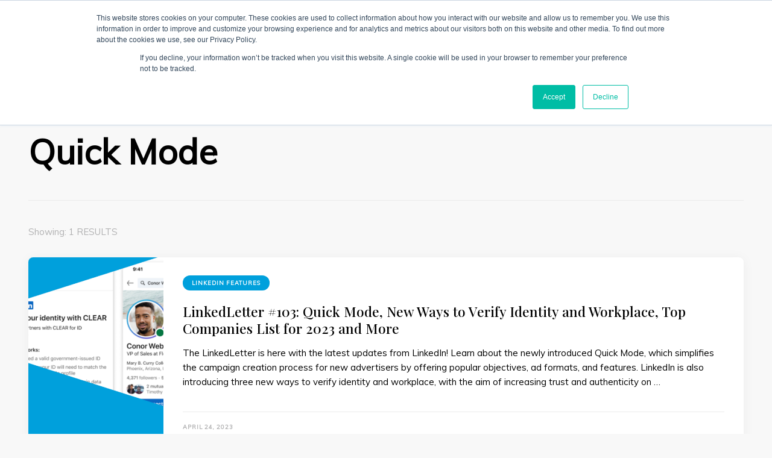

--- FILE ---
content_type: text/html; charset=UTF-8
request_url: https://thelinkedblog.com/tag/quick-mode/
body_size: 16270
content:
    <!DOCTYPE html>
    <html lang="en-US">
    <head itemscope itemtype="http://schema.org/WebSite">
	    <meta charset="UTF-8">
    <meta name="viewport" content="width=device-width, initial-scale=1">
    <link rel="profile" href="http://gmpg.org/xfn/11">
    <title>Quick Mode &#8211; The Linked Blog</title>
<meta name='robots' content='max-image-preview:large' />

<!-- Google Tag Manager by PYS -->
    <script data-cfasync="false" data-pagespeed-no-defer>
	    window.dataLayerPYS = window.dataLayerPYS || [];
	</script>
<!-- End Google Tag Manager by PYS --><script type='application/javascript'  id='pys-version-script'>console.log('PixelYourSite Free version 11.1.5.2');</script>
<link rel='dns-prefetch' href='//js.hs-scripts.com' />
<link rel='dns-prefetch' href='//js.hsforms.net' />
<link rel='dns-prefetch' href='//www.googletagmanager.com' />
<link rel='dns-prefetch' href='//stats.wp.com' />
<link rel='dns-prefetch' href='//fonts.googleapis.com' />
<link rel='preconnect' href='//c0.wp.com' />
<link rel="alternate" type="application/rss+xml" title="The Linked Blog &raquo; Feed" href="https://thelinkedblog.com/feed/" />
<link rel="alternate" type="application/rss+xml" title="The Linked Blog &raquo; Comments Feed" href="https://thelinkedblog.com/comments/feed/" />
<link rel="alternate" type="application/rss+xml" title="The Linked Blog &raquo; Quick Mode Tag Feed" href="https://thelinkedblog.com/tag/quick-mode/feed/" />
<script type="text/javascript">
/* <![CDATA[ */
window._wpemojiSettings = {"baseUrl":"https:\/\/s.w.org\/images\/core\/emoji\/15.0.3\/72x72\/","ext":".png","svgUrl":"https:\/\/s.w.org\/images\/core\/emoji\/15.0.3\/svg\/","svgExt":".svg","source":{"concatemoji":"https:\/\/thelinkedblog.com\/wp-includes\/js\/wp-emoji-release.min.js?ver=6.6.4"}};
/*! This file is auto-generated */
!function(i,n){var o,s,e;function c(e){try{var t={supportTests:e,timestamp:(new Date).valueOf()};sessionStorage.setItem(o,JSON.stringify(t))}catch(e){}}function p(e,t,n){e.clearRect(0,0,e.canvas.width,e.canvas.height),e.fillText(t,0,0);var t=new Uint32Array(e.getImageData(0,0,e.canvas.width,e.canvas.height).data),r=(e.clearRect(0,0,e.canvas.width,e.canvas.height),e.fillText(n,0,0),new Uint32Array(e.getImageData(0,0,e.canvas.width,e.canvas.height).data));return t.every(function(e,t){return e===r[t]})}function u(e,t,n){switch(t){case"flag":return n(e,"\ud83c\udff3\ufe0f\u200d\u26a7\ufe0f","\ud83c\udff3\ufe0f\u200b\u26a7\ufe0f")?!1:!n(e,"\ud83c\uddfa\ud83c\uddf3","\ud83c\uddfa\u200b\ud83c\uddf3")&&!n(e,"\ud83c\udff4\udb40\udc67\udb40\udc62\udb40\udc65\udb40\udc6e\udb40\udc67\udb40\udc7f","\ud83c\udff4\u200b\udb40\udc67\u200b\udb40\udc62\u200b\udb40\udc65\u200b\udb40\udc6e\u200b\udb40\udc67\u200b\udb40\udc7f");case"emoji":return!n(e,"\ud83d\udc26\u200d\u2b1b","\ud83d\udc26\u200b\u2b1b")}return!1}function f(e,t,n){var r="undefined"!=typeof WorkerGlobalScope&&self instanceof WorkerGlobalScope?new OffscreenCanvas(300,150):i.createElement("canvas"),a=r.getContext("2d",{willReadFrequently:!0}),o=(a.textBaseline="top",a.font="600 32px Arial",{});return e.forEach(function(e){o[e]=t(a,e,n)}),o}function t(e){var t=i.createElement("script");t.src=e,t.defer=!0,i.head.appendChild(t)}"undefined"!=typeof Promise&&(o="wpEmojiSettingsSupports",s=["flag","emoji"],n.supports={everything:!0,everythingExceptFlag:!0},e=new Promise(function(e){i.addEventListener("DOMContentLoaded",e,{once:!0})}),new Promise(function(t){var n=function(){try{var e=JSON.parse(sessionStorage.getItem(o));if("object"==typeof e&&"number"==typeof e.timestamp&&(new Date).valueOf()<e.timestamp+604800&&"object"==typeof e.supportTests)return e.supportTests}catch(e){}return null}();if(!n){if("undefined"!=typeof Worker&&"undefined"!=typeof OffscreenCanvas&&"undefined"!=typeof URL&&URL.createObjectURL&&"undefined"!=typeof Blob)try{var e="postMessage("+f.toString()+"("+[JSON.stringify(s),u.toString(),p.toString()].join(",")+"));",r=new Blob([e],{type:"text/javascript"}),a=new Worker(URL.createObjectURL(r),{name:"wpTestEmojiSupports"});return void(a.onmessage=function(e){c(n=e.data),a.terminate(),t(n)})}catch(e){}c(n=f(s,u,p))}t(n)}).then(function(e){for(var t in e)n.supports[t]=e[t],n.supports.everything=n.supports.everything&&n.supports[t],"flag"!==t&&(n.supports.everythingExceptFlag=n.supports.everythingExceptFlag&&n.supports[t]);n.supports.everythingExceptFlag=n.supports.everythingExceptFlag&&!n.supports.flag,n.DOMReady=!1,n.readyCallback=function(){n.DOMReady=!0}}).then(function(){return e}).then(function(){var e;n.supports.everything||(n.readyCallback(),(e=n.source||{}).concatemoji?t(e.concatemoji):e.wpemoji&&e.twemoji&&(t(e.twemoji),t(e.wpemoji)))}))}((window,document),window._wpemojiSettings);
/* ]]> */
</script>
<style id='wp-emoji-styles-inline-css' type='text/css'>

	img.wp-smiley, img.emoji {
		display: inline !important;
		border: none !important;
		box-shadow: none !important;
		height: 1em !important;
		width: 1em !important;
		margin: 0 0.07em !important;
		vertical-align: -0.1em !important;
		background: none !important;
		padding: 0 !important;
	}
</style>
<link rel='stylesheet' id='wp-block-library-css' href='https://c0.wp.com/c/6.6.4/wp-includes/css/dist/block-library/style.min.css' type='text/css' media='all' />
<link rel='stylesheet' id='wp-components-css' href='https://c0.wp.com/c/6.6.4/wp-includes/css/dist/components/style.min.css' type='text/css' media='all' />
<link rel='stylesheet' id='wp-preferences-css' href='https://c0.wp.com/c/6.6.4/wp-includes/css/dist/preferences/style.min.css' type='text/css' media='all' />
<link rel='stylesheet' id='wp-block-editor-css' href='https://c0.wp.com/c/6.6.4/wp-includes/css/dist/block-editor/style.min.css' type='text/css' media='all' />
<link rel='stylesheet' id='popup-maker-block-library-style-css' href='https://thelinkedblog.com/wp-content/plugins/popup-maker/dist/packages/block-library-style.css?ver=dbea705cfafe089d65f1' type='text/css' media='all' />
<link rel='stylesheet' id='mediaelement-css' href='https://c0.wp.com/c/6.6.4/wp-includes/js/mediaelement/mediaelementplayer-legacy.min.css' type='text/css' media='all' />
<link rel='stylesheet' id='wp-mediaelement-css' href='https://c0.wp.com/c/6.6.4/wp-includes/js/mediaelement/wp-mediaelement.min.css' type='text/css' media='all' />
<style id='jetpack-sharing-buttons-style-inline-css' type='text/css'>
.jetpack-sharing-buttons__services-list{display:flex;flex-direction:row;flex-wrap:wrap;gap:0;list-style-type:none;margin:5px;padding:0}.jetpack-sharing-buttons__services-list.has-small-icon-size{font-size:12px}.jetpack-sharing-buttons__services-list.has-normal-icon-size{font-size:16px}.jetpack-sharing-buttons__services-list.has-large-icon-size{font-size:24px}.jetpack-sharing-buttons__services-list.has-huge-icon-size{font-size:36px}@media print{.jetpack-sharing-buttons__services-list{display:none!important}}.editor-styles-wrapper .wp-block-jetpack-sharing-buttons{gap:0;padding-inline-start:0}ul.jetpack-sharing-buttons__services-list.has-background{padding:1.25em 2.375em}
</style>
<style id='classic-theme-styles-inline-css' type='text/css'>
/*! This file is auto-generated */
.wp-block-button__link{color:#fff;background-color:#32373c;border-radius:9999px;box-shadow:none;text-decoration:none;padding:calc(.667em + 2px) calc(1.333em + 2px);font-size:1.125em}.wp-block-file__button{background:#32373c;color:#fff;text-decoration:none}
</style>
<style id='global-styles-inline-css' type='text/css'>
:root{--wp--preset--aspect-ratio--square: 1;--wp--preset--aspect-ratio--4-3: 4/3;--wp--preset--aspect-ratio--3-4: 3/4;--wp--preset--aspect-ratio--3-2: 3/2;--wp--preset--aspect-ratio--2-3: 2/3;--wp--preset--aspect-ratio--16-9: 16/9;--wp--preset--aspect-ratio--9-16: 9/16;--wp--preset--color--black: #000000;--wp--preset--color--cyan-bluish-gray: #abb8c3;--wp--preset--color--white: #ffffff;--wp--preset--color--pale-pink: #f78da7;--wp--preset--color--vivid-red: #cf2e2e;--wp--preset--color--luminous-vivid-orange: #ff6900;--wp--preset--color--luminous-vivid-amber: #fcb900;--wp--preset--color--light-green-cyan: #7bdcb5;--wp--preset--color--vivid-green-cyan: #00d084;--wp--preset--color--pale-cyan-blue: #8ed1fc;--wp--preset--color--vivid-cyan-blue: #0693e3;--wp--preset--color--vivid-purple: #9b51e0;--wp--preset--gradient--vivid-cyan-blue-to-vivid-purple: linear-gradient(135deg,rgba(6,147,227,1) 0%,rgb(155,81,224) 100%);--wp--preset--gradient--light-green-cyan-to-vivid-green-cyan: linear-gradient(135deg,rgb(122,220,180) 0%,rgb(0,208,130) 100%);--wp--preset--gradient--luminous-vivid-amber-to-luminous-vivid-orange: linear-gradient(135deg,rgba(252,185,0,1) 0%,rgba(255,105,0,1) 100%);--wp--preset--gradient--luminous-vivid-orange-to-vivid-red: linear-gradient(135deg,rgba(255,105,0,1) 0%,rgb(207,46,46) 100%);--wp--preset--gradient--very-light-gray-to-cyan-bluish-gray: linear-gradient(135deg,rgb(238,238,238) 0%,rgb(169,184,195) 100%);--wp--preset--gradient--cool-to-warm-spectrum: linear-gradient(135deg,rgb(74,234,220) 0%,rgb(151,120,209) 20%,rgb(207,42,186) 40%,rgb(238,44,130) 60%,rgb(251,105,98) 80%,rgb(254,248,76) 100%);--wp--preset--gradient--blush-light-purple: linear-gradient(135deg,rgb(255,206,236) 0%,rgb(152,150,240) 100%);--wp--preset--gradient--blush-bordeaux: linear-gradient(135deg,rgb(254,205,165) 0%,rgb(254,45,45) 50%,rgb(107,0,62) 100%);--wp--preset--gradient--luminous-dusk: linear-gradient(135deg,rgb(255,203,112) 0%,rgb(199,81,192) 50%,rgb(65,88,208) 100%);--wp--preset--gradient--pale-ocean: linear-gradient(135deg,rgb(255,245,203) 0%,rgb(182,227,212) 50%,rgb(51,167,181) 100%);--wp--preset--gradient--electric-grass: linear-gradient(135deg,rgb(202,248,128) 0%,rgb(113,206,126) 100%);--wp--preset--gradient--midnight: linear-gradient(135deg,rgb(2,3,129) 0%,rgb(40,116,252) 100%);--wp--preset--font-size--small: 13px;--wp--preset--font-size--medium: 20px;--wp--preset--font-size--large: 36px;--wp--preset--font-size--x-large: 42px;--wp--preset--spacing--20: 0.44rem;--wp--preset--spacing--30: 0.67rem;--wp--preset--spacing--40: 1rem;--wp--preset--spacing--50: 1.5rem;--wp--preset--spacing--60: 2.25rem;--wp--preset--spacing--70: 3.38rem;--wp--preset--spacing--80: 5.06rem;--wp--preset--shadow--natural: 6px 6px 9px rgba(0, 0, 0, 0.2);--wp--preset--shadow--deep: 12px 12px 50px rgba(0, 0, 0, 0.4);--wp--preset--shadow--sharp: 6px 6px 0px rgba(0, 0, 0, 0.2);--wp--preset--shadow--outlined: 6px 6px 0px -3px rgba(255, 255, 255, 1), 6px 6px rgba(0, 0, 0, 1);--wp--preset--shadow--crisp: 6px 6px 0px rgba(0, 0, 0, 1);}:where(.is-layout-flex){gap: 0.5em;}:where(.is-layout-grid){gap: 0.5em;}body .is-layout-flex{display: flex;}.is-layout-flex{flex-wrap: wrap;align-items: center;}.is-layout-flex > :is(*, div){margin: 0;}body .is-layout-grid{display: grid;}.is-layout-grid > :is(*, div){margin: 0;}:where(.wp-block-columns.is-layout-flex){gap: 2em;}:where(.wp-block-columns.is-layout-grid){gap: 2em;}:where(.wp-block-post-template.is-layout-flex){gap: 1.25em;}:where(.wp-block-post-template.is-layout-grid){gap: 1.25em;}.has-black-color{color: var(--wp--preset--color--black) !important;}.has-cyan-bluish-gray-color{color: var(--wp--preset--color--cyan-bluish-gray) !important;}.has-white-color{color: var(--wp--preset--color--white) !important;}.has-pale-pink-color{color: var(--wp--preset--color--pale-pink) !important;}.has-vivid-red-color{color: var(--wp--preset--color--vivid-red) !important;}.has-luminous-vivid-orange-color{color: var(--wp--preset--color--luminous-vivid-orange) !important;}.has-luminous-vivid-amber-color{color: var(--wp--preset--color--luminous-vivid-amber) !important;}.has-light-green-cyan-color{color: var(--wp--preset--color--light-green-cyan) !important;}.has-vivid-green-cyan-color{color: var(--wp--preset--color--vivid-green-cyan) !important;}.has-pale-cyan-blue-color{color: var(--wp--preset--color--pale-cyan-blue) !important;}.has-vivid-cyan-blue-color{color: var(--wp--preset--color--vivid-cyan-blue) !important;}.has-vivid-purple-color{color: var(--wp--preset--color--vivid-purple) !important;}.has-black-background-color{background-color: var(--wp--preset--color--black) !important;}.has-cyan-bluish-gray-background-color{background-color: var(--wp--preset--color--cyan-bluish-gray) !important;}.has-white-background-color{background-color: var(--wp--preset--color--white) !important;}.has-pale-pink-background-color{background-color: var(--wp--preset--color--pale-pink) !important;}.has-vivid-red-background-color{background-color: var(--wp--preset--color--vivid-red) !important;}.has-luminous-vivid-orange-background-color{background-color: var(--wp--preset--color--luminous-vivid-orange) !important;}.has-luminous-vivid-amber-background-color{background-color: var(--wp--preset--color--luminous-vivid-amber) !important;}.has-light-green-cyan-background-color{background-color: var(--wp--preset--color--light-green-cyan) !important;}.has-vivid-green-cyan-background-color{background-color: var(--wp--preset--color--vivid-green-cyan) !important;}.has-pale-cyan-blue-background-color{background-color: var(--wp--preset--color--pale-cyan-blue) !important;}.has-vivid-cyan-blue-background-color{background-color: var(--wp--preset--color--vivid-cyan-blue) !important;}.has-vivid-purple-background-color{background-color: var(--wp--preset--color--vivid-purple) !important;}.has-black-border-color{border-color: var(--wp--preset--color--black) !important;}.has-cyan-bluish-gray-border-color{border-color: var(--wp--preset--color--cyan-bluish-gray) !important;}.has-white-border-color{border-color: var(--wp--preset--color--white) !important;}.has-pale-pink-border-color{border-color: var(--wp--preset--color--pale-pink) !important;}.has-vivid-red-border-color{border-color: var(--wp--preset--color--vivid-red) !important;}.has-luminous-vivid-orange-border-color{border-color: var(--wp--preset--color--luminous-vivid-orange) !important;}.has-luminous-vivid-amber-border-color{border-color: var(--wp--preset--color--luminous-vivid-amber) !important;}.has-light-green-cyan-border-color{border-color: var(--wp--preset--color--light-green-cyan) !important;}.has-vivid-green-cyan-border-color{border-color: var(--wp--preset--color--vivid-green-cyan) !important;}.has-pale-cyan-blue-border-color{border-color: var(--wp--preset--color--pale-cyan-blue) !important;}.has-vivid-cyan-blue-border-color{border-color: var(--wp--preset--color--vivid-cyan-blue) !important;}.has-vivid-purple-border-color{border-color: var(--wp--preset--color--vivid-purple) !important;}.has-vivid-cyan-blue-to-vivid-purple-gradient-background{background: var(--wp--preset--gradient--vivid-cyan-blue-to-vivid-purple) !important;}.has-light-green-cyan-to-vivid-green-cyan-gradient-background{background: var(--wp--preset--gradient--light-green-cyan-to-vivid-green-cyan) !important;}.has-luminous-vivid-amber-to-luminous-vivid-orange-gradient-background{background: var(--wp--preset--gradient--luminous-vivid-amber-to-luminous-vivid-orange) !important;}.has-luminous-vivid-orange-to-vivid-red-gradient-background{background: var(--wp--preset--gradient--luminous-vivid-orange-to-vivid-red) !important;}.has-very-light-gray-to-cyan-bluish-gray-gradient-background{background: var(--wp--preset--gradient--very-light-gray-to-cyan-bluish-gray) !important;}.has-cool-to-warm-spectrum-gradient-background{background: var(--wp--preset--gradient--cool-to-warm-spectrum) !important;}.has-blush-light-purple-gradient-background{background: var(--wp--preset--gradient--blush-light-purple) !important;}.has-blush-bordeaux-gradient-background{background: var(--wp--preset--gradient--blush-bordeaux) !important;}.has-luminous-dusk-gradient-background{background: var(--wp--preset--gradient--luminous-dusk) !important;}.has-pale-ocean-gradient-background{background: var(--wp--preset--gradient--pale-ocean) !important;}.has-electric-grass-gradient-background{background: var(--wp--preset--gradient--electric-grass) !important;}.has-midnight-gradient-background{background: var(--wp--preset--gradient--midnight) !important;}.has-small-font-size{font-size: var(--wp--preset--font-size--small) !important;}.has-medium-font-size{font-size: var(--wp--preset--font-size--medium) !important;}.has-large-font-size{font-size: var(--wp--preset--font-size--large) !important;}.has-x-large-font-size{font-size: var(--wp--preset--font-size--x-large) !important;}
:where(.wp-block-post-template.is-layout-flex){gap: 1.25em;}:where(.wp-block-post-template.is-layout-grid){gap: 1.25em;}
:where(.wp-block-columns.is-layout-flex){gap: 2em;}:where(.wp-block-columns.is-layout-grid){gap: 2em;}
:root :where(.wp-block-pullquote){font-size: 1.5em;line-height: 1.6;}
</style>
<link rel='stylesheet' id='blossomthemes-toolkit-css' href='https://thelinkedblog.com/wp-content/plugins/blossomthemes-toolkit/public/css/blossomthemes-toolkit-public.min.css?ver=2.2.7' type='text/css' media='all' />
<link rel='stylesheet' id='twenty20-css' href='https://thelinkedblog.com/wp-content/plugins/twenty20/assets/css/twenty20.css?ver=2.0.4' type='text/css' media='all' />
<link rel='stylesheet' id='ppress-frontend-css' href='https://thelinkedblog.com/wp-content/plugins/wp-user-avatar/assets/css/frontend.min.css?ver=4.10.1' type='text/css' media='all' />
<link rel='stylesheet' id='ppress-flatpickr-css' href='https://thelinkedblog.com/wp-content/plugins/wp-user-avatar/assets/flatpickr/flatpickr.min.css?ver=4.10.1' type='text/css' media='all' />
<link rel='stylesheet' id='ppress-select2-css' href='https://thelinkedblog.com/wp-content/plugins/wp-user-avatar/assets/select2/select2.min.css?ver=6.6.4' type='text/css' media='all' />
<link rel='stylesheet' id='owl-carousel-css' href='https://thelinkedblog.com/wp-content/themes/blossom-pin/css/owl.carousel.min.css?ver=2.2.1' type='text/css' media='all' />
<link rel='stylesheet' id='blossom-pin-google-fonts-css' href='https://fonts.googleapis.com/css?family=Muli%7CPlayfair+Display%3Aregular%2C500%2C600%2C700%2C800%2C900%2Citalic%2C500italic%2C600italic%2C700italic%2C800italic%2C900italic%7CPlayfair+Display+SC%3Aregular' type='text/css' media='all' />
<link rel='stylesheet' id='blossom-pinit-parent-style-css' href='https://thelinkedblog.com/wp-content/themes/blossom-pin/style.css?ver=6.6.4' type='text/css' media='all' />
<link rel='stylesheet' id='blossom-pin-css' href='https://thelinkedblog.com/wp-content/themes/blossom-pinit/style.css?ver=1.0.5' type='text/css' media='all' />
<style id='blossom-pin-inline-css' type='text/css'>

    
    /*Typography*/

    body,
    button,
    input,
    select,
    optgroup,
    textarea,
    .woocommerce div.product .woocommerce-tabs .panel{
        font-family : Muli;
        font-size   : 17px;        
    }
    
    .site-header .site-branding .site-title,
    .single-header .site-branding .site-title,
    .mobile-header .mobile-site-header .site-branding .site-title{
        font-family : Playfair Display SC;
        font-weight : 400;
        font-style  : normal;
    }

    .newsletter-section .blossomthemes-email-newsletter-wrapper .text-holder h3,
    .newsletter-section .blossomthemes-email-newsletter-wrapper.bg-img .text-holder h3,
    .single .navigation .post-title,
    .woocommerce div.product .woocommerce-tabs .panel h2,
    .woocommerce div.product .product_title,
    #primary .post .entry-content blockquote cite, 
    #primary .page .entry-content blockquote cite{
        font-family : Muli;
    }
    
    /*Color Scheme*/
    a, 
    .main-navigation ul li a:hover,
    .main-navigation ul .current-menu-item > a,
    .main-navigation ul li:hover > a, 
    .site-header .site-branding .site-title a:hover, 
    .site-header .social-networks ul li a:hover, 
    .banner-slider .item .text-holder .entry-title a:hover, 
    .blog #primary .post .entry-header .entry-title a:hover, 
    .blog #primary .post .entry-footer .read-more:hover, 
    .blog #primary .post .entry-footer .edit-link a:hover, 
    .blog #primary .post .bottom .posted-on a:hover, 
    .newsletter-section .social-networks ul li a:hover, 
    .instagram-section .profile-link:hover, 
    .search #primary .search-post .entry-header .entry-title a:hover,
     .archive #primary .post .entry-header .entry-title a:hover, 
     .search #primary .search-post .entry-footer .posted-on a:hover,
     .archive #primary .post .entry-footer .posted-on a:hover, 
     .single #primary .post .holder .meta-info .entry-meta a:hover, 
    .single-header .site-branding .site-title a:hover, 
    .single-header .social-networks ul li a:hover, 
    .comments-area .comment-body .text-holder .top .comment-metadata a:hover, 
    .comments-area .comment-body .text-holder .reply a:hover, 
    .recommended-post .post .entry-header .entry-title a:hover, 
    .error-wrapper .error-holder h3, 
    .widget_bttk_popular_post ul li .entry-header .entry-title a:hover,
     .widget_bttk_pro_recent_post ul li .entry-header .entry-title a:hover, 
     .widget_bttk_popular_post ul li .entry-header .entry-meta a:hover,
     .widget_bttk_pro_recent_post ul li .entry-header .entry-meta a:hover,
     .widget_bttk_popular_post .style-two li .entry-header .cat-links a:hover,
     .widget_bttk_pro_recent_post .style-two li .entry-header .cat-links a:hover,
     .widget_bttk_popular_post .style-three li .entry-header .cat-links a:hover,
     .widget_bttk_pro_recent_post .style-three li .entry-header .cat-links a:hover, 
     .widget_recent_entries ul li:before, 
     .widget_recent_entries ul li a:hover, 
    .widget_recent_comments ul li:before, 
    .widget_bttk_posts_category_slider_widget .carousel-title .cat-links a:hover, 
    .widget_bttk_posts_category_slider_widget .carousel-title .title a:hover, 
    .site-footer .footer-b .footer-nav ul li a:hover, 
    .single .navigation a:hover .post-title, 
    .page-template-blossom-portfolio .portfolio-holder .portfolio-sorting .is-checked, 
    .portfolio-item a:hover, 
    .single-blossom-portfolio .post-navigation .nav-previous a:hover,
     .single-blossom-portfolio .post-navigation .nav-next a:hover, 
     .mobile-header .mobile-site-header .site-branding .site-title a:hover, 
    .mobile-menu .main-navigation ul li:hover svg, 
    .main-navigation ul ul li a:hover, 
    .main-navigation ul ul li:hover > a, 
    .main-navigation ul ul .current-menu-item > a, 
    .main-navigation ul ul .current-menu-ancestor > a, 
    .main-navigation ul ul .current_page_item > a, 
    .main-navigation ul ul .current_page_ancestor > a, 
    .mobile-menu .main-navigation ul ul li a:hover,
    .mobile-menu .main-navigation ul ul li:hover > a, 
    .mobile-menu .social-networks ul li a:hover, 
    .site-main .blossom-portfolio .entry-title a:hover, 
    .site-main .blossom-portfolio .entry-footer .posted-on a:hover, 
    #crumbs a:hover, #crumbs .current a,
    .underline .entry-content a:hover{
        color: #00a0dc;
    }

    .blog #primary .post .entry-header .category a,
    .widget .widget-title::after,
    .widget_bttk_custom_categories ul li a:hover .post-count,
    .widget_blossomtheme_companion_cta_widget .text-holder .button-wrap .btn-cta,
    .widget_blossomtheme_featured_page_widget .text-holder .btn-readmore:hover,
    .widget_bttk_icon_text_widget .text-holder .btn-readmore:hover,
    .widget_bttk_image_text_widget ul li .btn-readmore:hover,
    .newsletter-section,
    .single .post-entry-header .category a,
    .single #primary .post .holder .meta-info .entry-meta .byline:after,
    .recommended-post .post .entry-header .category a,
    .search #primary .search-post .entry-header .category a,
    .archive #primary .post .entry-header .category a,
    .banner-slider .item .text-holder .category a,
    .back-to-top,
    .single-header .progress-bar,
    .widget_bttk_author_bio .readmore:hover,
    .banner-layout-two .text-holder .category a, 
    .banner-layout-two .text-holder .category span,
    .banner-layout-two .item,
    .banner .banner-caption .banner-link:hover,
    .banner-slider .item{
        background: #00a0dc;
    }

    .blog #primary .post .entry-footer .read-more:hover,
    .blog #primary .post .entry-footer .edit-link a:hover{
        border-bottom-color: #00a0dc;
        color: #00a0dc;
    }

    button:hover,
    input[type="button"]:hover,
    input[type="reset"]:hover,
    input[type="submit"]:hover,
    .error-wrapper .error-holder .btn-home a:hover,
    .posts-navigation .nav-next:hover,
    .posts-navigation .nav-previous:hover{
        background: #00a0dc;
        border-color: #00a0dc;
    }

    .blog #primary .post .entry-header .entry-title a, 
    .banner-layout-two .text-holder .entry-title a,
    .banner-slider .item .text-holder .entry-title a{
        background-image: linear-gradient(180deg, transparent 95%,  #00a0dc 0);
    }

    @media screen and (max-width: 1024px) {
        .main-navigation ul ul li a:hover, 
        .main-navigation ul ul li:hover > a, 
        .main-navigation ul ul .current-menu-item > a, 
        .main-navigation ul ul .current-menu-ancestor > a, 
        .main-navigation ul ul .current_page_item > a, 
        .main-navigation ul ul .current_page_ancestor > a {
            color: #00a0dc !important;
        }
    }

    /*Typography*/
    .banner-slider .item .text-holder .entry-title,
    .blog #primary .post .entry-header .entry-title,
    .widget_bttk_popular_post ul li .entry-header .entry-title,
    .widget_bttk_pro_recent_post ul li .entry-header .entry-title,
    .blossomthemes-email-newsletter-wrapper.bg-img .text-holder h3,
    .widget_recent_entries ul li a,
    .widget_bttk_posts_category_slider_widget .carousel-title .title,
    .widget_recent_comments ul li a,
    .single .post-entry-header .entry-title,
    .recommended-post .post .entry-header .entry-title,
    #primary .post .entry-content .pull-left,
    #primary .page .entry-content .pull-left,
    #primary .post .entry-content .pull-right,
    #primary .page .entry-content .pull-right,
    .single-header .title-holder .post-title,
    .search #primary .search-post .entry-header .entry-title,
    .archive #primary .post .entry-header .entry-title,
    .banner-layout-two .text-holder .entry-title,
    .single-blossom-portfolio .post-navigation .nav-previous, 
    .single-blossom-portfolio .post-navigation .nav-next,
    #primary .post .entry-content blockquote, 
    #primary .page .entry-content blockquote,
    .banner .banner-caption .banner-title{
        font-family : Playfair Display;
    }
</style>
<link rel='stylesheet' id='tablepress-default-css' href='https://thelinkedblog.com/wp-content/plugins/tablepress/css/build/default.css?ver=2.1.2' type='text/css' media='all' />
<link rel='stylesheet' id='popup-maker-site-css' href='//thelinkedblog.com/wp-content/uploads/pum/pum-site-styles.css?generated=1761918780&#038;ver=1.21.5' type='text/css' media='all' />
<script type="text/javascript" src="https://c0.wp.com/c/6.6.4/wp-includes/js/jquery/jquery.min.js" id="jquery-core-js"></script>
<script type="text/javascript" src="https://c0.wp.com/c/6.6.4/wp-includes/js/jquery/jquery-migrate.min.js" id="jquery-migrate-js"></script>
<script type="text/javascript" src="https://thelinkedblog.com/wp-content/plugins/automate-hub-free-by-sperse-io/assets/js/tracking-info.js?ver=6.6.4" id="awp-tracking-script-js"></script>
<script type="text/javascript" src="https://thelinkedblog.com/wp-content/plugins/wp-user-avatar/assets/flatpickr/flatpickr.min.js?ver=4.10.1" id="ppress-flatpickr-js"></script>
<script type="text/javascript" src="https://thelinkedblog.com/wp-content/plugins/wp-user-avatar/assets/select2/select2.min.js?ver=4.10.1" id="ppress-select2-js"></script>
<script type="text/javascript" src="https://thelinkedblog.com/wp-content/plugins/pixelyoursite/dist/scripts/jquery.bind-first-0.2.3.min.js?ver=0.2.3" id="jquery-bind-first-js"></script>
<script type="text/javascript" src="https://thelinkedblog.com/wp-content/plugins/pixelyoursite/dist/scripts/js.cookie-2.1.3.min.js?ver=2.1.3" id="js-cookie-pys-js"></script>
<script type="text/javascript" src="https://thelinkedblog.com/wp-content/plugins/pixelyoursite/dist/scripts/tld.min.js?ver=2.3.1" id="js-tld-js"></script>
<script type="text/javascript" id="pys-js-extra">
/* <![CDATA[ */
var pysOptions = {"staticEvents":{"facebook":{"init_event":[{"delay":0,"type":"static","ajaxFire":false,"name":"PageView","pixelIds":["726475968125789"],"eventID":"89c33221-0cc9-4204-858f-0c8b33601f5f","params":{"page_title":"Quick Mode","post_type":"tag","post_id":422,"plugin":"PixelYourSite","user_role":"guest","event_url":"thelinkedblog.com\/tag\/quick-mode\/"},"e_id":"init_event","ids":[],"hasTimeWindow":false,"timeWindow":0,"woo_order":"","edd_order":""}]}},"dynamicEvents":{"automatic_event_form":{"facebook":{"delay":0,"type":"dyn","name":"Form","pixelIds":["726475968125789"],"eventID":"c5960d4d-46eb-45cd-9e58-a976743c5522","params":{"page_title":"Quick Mode","post_type":"tag","post_id":422,"plugin":"PixelYourSite","user_role":"guest","event_url":"thelinkedblog.com\/tag\/quick-mode\/"},"e_id":"automatic_event_form","ids":[],"hasTimeWindow":false,"timeWindow":0,"woo_order":"","edd_order":""}},"automatic_event_download":{"facebook":{"delay":0,"type":"dyn","name":"Download","extensions":["","doc","exe","js","pdf","ppt","tgz","zip","xls"],"pixelIds":["726475968125789"],"eventID":"99244df3-59be-453f-b166-3a6b6ebe7076","params":{"page_title":"Quick Mode","post_type":"tag","post_id":422,"plugin":"PixelYourSite","user_role":"guest","event_url":"thelinkedblog.com\/tag\/quick-mode\/"},"e_id":"automatic_event_download","ids":[],"hasTimeWindow":false,"timeWindow":0,"woo_order":"","edd_order":""}},"automatic_event_comment":{"facebook":{"delay":0,"type":"dyn","name":"Comment","pixelIds":["726475968125789"],"eventID":"bd7ac5af-8d4f-4cea-9181-9974d92b86ac","params":{"page_title":"Quick Mode","post_type":"tag","post_id":422,"plugin":"PixelYourSite","user_role":"guest","event_url":"thelinkedblog.com\/tag\/quick-mode\/"},"e_id":"automatic_event_comment","ids":[],"hasTimeWindow":false,"timeWindow":0,"woo_order":"","edd_order":""}}},"triggerEvents":[],"triggerEventTypes":[],"facebook":{"pixelIds":["726475968125789"],"advancedMatching":[],"advancedMatchingEnabled":false,"removeMetadata":false,"wooVariableAsSimple":false,"serverApiEnabled":false,"wooCRSendFromServer":false,"send_external_id":null,"enabled_medical":false,"do_not_track_medical_param":["event_url","post_title","page_title","landing_page","content_name","categories","category_name","tags"],"meta_ldu":false},"ga":{"trackingIds":["UA-125074745-6"],"commentEventEnabled":true,"downloadEnabled":true,"formEventEnabled":true,"crossDomainEnabled":false,"crossDomainAcceptIncoming":false,"crossDomainDomains":[],"isDebugEnabled":[],"serverContainerUrls":{"UA-125074745-6":{"enable_server_container":"","server_container_url":"","transport_url":""}},"additionalConfig":{"UA-125074745-6":{"first_party_collection":true}},"disableAdvertisingFeatures":false,"disableAdvertisingPersonalization":false,"wooVariableAsSimple":true,"custom_page_view_event":false},"debug":"","siteUrl":"https:\/\/thelinkedblog.com","ajaxUrl":"https:\/\/thelinkedblog.com\/wp-admin\/admin-ajax.php","ajax_event":"bc0386e5b9","enable_remove_download_url_param":"1","cookie_duration":"7","last_visit_duration":"60","enable_success_send_form":"","ajaxForServerEvent":"1","ajaxForServerStaticEvent":"1","useSendBeacon":"1","send_external_id":"1","external_id_expire":"180","track_cookie_for_subdomains":"1","google_consent_mode":"1","gdpr":{"ajax_enabled":false,"all_disabled_by_api":false,"facebook_disabled_by_api":false,"analytics_disabled_by_api":false,"google_ads_disabled_by_api":false,"pinterest_disabled_by_api":false,"bing_disabled_by_api":false,"reddit_disabled_by_api":false,"externalID_disabled_by_api":false,"facebook_prior_consent_enabled":true,"analytics_prior_consent_enabled":true,"google_ads_prior_consent_enabled":null,"pinterest_prior_consent_enabled":true,"bing_prior_consent_enabled":true,"cookiebot_integration_enabled":false,"cookiebot_facebook_consent_category":"marketing","cookiebot_analytics_consent_category":"statistics","cookiebot_tiktok_consent_category":"marketing","cookiebot_google_ads_consent_category":"marketing","cookiebot_pinterest_consent_category":"marketing","cookiebot_bing_consent_category":"marketing","consent_magic_integration_enabled":false,"real_cookie_banner_integration_enabled":false,"cookie_notice_integration_enabled":false,"cookie_law_info_integration_enabled":false,"analytics_storage":{"enabled":true,"value":"granted","filter":false},"ad_storage":{"enabled":true,"value":"granted","filter":false},"ad_user_data":{"enabled":true,"value":"granted","filter":false},"ad_personalization":{"enabled":true,"value":"granted","filter":false}},"cookie":{"disabled_all_cookie":false,"disabled_start_session_cookie":false,"disabled_advanced_form_data_cookie":false,"disabled_landing_page_cookie":false,"disabled_first_visit_cookie":false,"disabled_trafficsource_cookie":false,"disabled_utmTerms_cookie":false,"disabled_utmId_cookie":false},"tracking_analytics":{"TrafficSource":"direct","TrafficLanding":"undefined","TrafficUtms":[],"TrafficUtmsId":[]},"GATags":{"ga_datalayer_type":"default","ga_datalayer_name":"dataLayerPYS"},"woo":{"enabled":false},"edd":{"enabled":false},"cache_bypass":"1768886520"};
/* ]]> */
</script>
<script type="text/javascript" src="https://thelinkedblog.com/wp-content/plugins/pixelyoursite/dist/scripts/public.js?ver=11.1.5.2" id="pys-js"></script>

<!-- Google tag (gtag.js) snippet added by Site Kit -->
<!-- Google Analytics snippet added by Site Kit -->
<script type="text/javascript" src="https://www.googletagmanager.com/gtag/js?id=GT-KFT2PSV&l=dataLayerPYS" id="google_gtagjs-js" async></script>
<script type="text/javascript" id="google_gtagjs-js-after">
/* <![CDATA[ */
window.dataLayerPYS = window.dataLayerPYS || [];function gtag(){dataLayerPYS.push(arguments);}
gtag("set","linker",{"domains":["thelinkedblog.com"]});
gtag("js", new Date());
gtag("set", "developer_id.dZTNiMT", true);
gtag("config", "GT-KFT2PSV");
/* ]]> */
</script>
<link rel="https://api.w.org/" href="https://thelinkedblog.com/wp-json/" /><link rel="alternate" title="JSON" type="application/json" href="https://thelinkedblog.com/wp-json/wp/v2/tags/422" /><link rel="EditURI" type="application/rsd+xml" title="RSD" href="https://thelinkedblog.com/xmlrpc.php?rsd" />
<meta name="generator" content="WordPress 6.6.4" />
		<!-- Custom Logo: hide header text -->
		<style id="custom-logo-css" type="text/css">
			.site-title, .site-description {
				position: absolute;
				clip: rect(1px, 1px, 1px, 1px);
			}
		</style>
		<meta name="generator" content="Site Kit by Google 1.170.0" />			<!-- DO NOT COPY THIS SNIPPET! Start of Page Analytics Tracking for HubSpot WordPress plugin v11.3.21-->
			<script class="hsq-set-content-id" data-content-id="listing-page">
				var _hsq = _hsq || [];
				_hsq.push(["setContentType", "listing-page"]);
			</script>
			<!-- DO NOT COPY THIS SNIPPET! End of Page Analytics Tracking for HubSpot WordPress plugin -->
			<!-- Linkedin Insight Base Code --!><script type='text/javascript'>_linkedin_partner_id = '212060';window._linkedin_data_partner_ids = window._linkedin_data_partner_ids || [];window._linkedin_data_partner_ids.push(_linkedin_partner_id);</script><script type='text/javascript'>(function(){var s = document.getElementsByTagName('script')[0];var b = document.createElement('script');b.type = 'text/javascript';b.async = true;b.src = 'https://snap.licdn.com/li.lms-analytics/insight.min.js';s.parentNode.insertBefore(b, s);})();</script><noscript><img height='1' width='1' style='display:none;' alt='' src='https://dc.ads.linkedin.com/collect/?pid=212060&fmt=gif' /></noscript><!-- End Linkedin Insight Base Code --!>
	<style>img#wpstats{display:none}</style>
		
<!-- Meta Pixel Code -->
<script type='text/javascript'>
!function(f,b,e,v,n,t,s){if(f.fbq)return;n=f.fbq=function(){n.callMethod?
n.callMethod.apply(n,arguments):n.queue.push(arguments)};if(!f._fbq)f._fbq=n;
n.push=n;n.loaded=!0;n.version='2.0';n.queue=[];t=b.createElement(e);t.async=!0;
t.src=v;s=b.getElementsByTagName(e)[0];s.parentNode.insertBefore(t,s)}(window,
document,'script','https://connect.facebook.net/en_US/fbevents.js?v=next');
</script>
<!-- End Meta Pixel Code -->

      <script type='text/javascript'>
        var url = window.location.origin + '?ob=open-bridge';
        fbq('set', 'openbridge', '726475968125789', url);
      </script>
    <script type='text/javascript'>fbq('init', '726475968125789', {}, {
    "agent": "wordpress-6.6.4-3.0.16"
})</script><script type='text/javascript'>
    fbq('track', 'PageView', []);
  </script>
<!-- Meta Pixel Code -->
<noscript>
<img height="1" width="1" style="display:none" alt="fbpx"
src="https://www.facebook.com/tr?id=726475968125789&ev=PageView&noscript=1" />
</noscript>
<!-- End Meta Pixel Code -->
<style type="text/css">.recentcomments a{display:inline !important;padding:0 !important;margin:0 !important;}</style>
<!-- Google Tag Manager snippet added by Site Kit -->
<script type="text/javascript">
/* <![CDATA[ */

			( function( w, d, s, l, i ) {
				w[l] = w[l] || [];
				w[l].push( {'gtm.start': new Date().getTime(), event: 'gtm.js'} );
				var f = d.getElementsByTagName( s )[0],
					j = d.createElement( s ), dl = l != 'dataLayer' ? '&l=' + l : '';
				j.async = true;
				j.src = 'https://www.googletagmanager.com/gtm.js?id=' + i + dl;
				f.parentNode.insertBefore( j, f );
			} )( window, document, 'script', 'dataLayer', 'GTM-N4GF5R4' );
			
/* ]]> */
</script>

<!-- End Google Tag Manager snippet added by Site Kit -->

<!-- Jetpack Open Graph Tags -->
<meta property="og:type" content="website" />
<meta property="og:title" content="Quick Mode &#8211; The Linked Blog" />
<meta property="og:url" content="https://thelinkedblog.com/tag/quick-mode/" />
<meta property="og:site_name" content="The Linked Blog" />
<meta property="og:image" content="https://thelinkedblog.com/wp-content/uploads/2021/05/cropped-512x512_favico.png" />
<meta property="og:image:width" content="512" />
<meta property="og:image:height" content="512" />
<meta property="og:image:alt" content="" />
<meta property="og:locale" content="en_US" />

<!-- End Jetpack Open Graph Tags -->
<script> (function(ss,ex){ window.ldfdr=window.ldfdr||function(){(ldfdr._q=ldfdr._q||[]).push([].slice.call(arguments));}; (function(d,s){ fs=d.getElementsByTagName(s)[0]; function ce(src){ var cs=d.createElement(s); cs.src=src; setTimeout(function(){fs.parentNode.insertBefore(cs,fs)},1); }; ce('https://sc.lfeeder.com/lftracker_v1_'+ss+(ex?'_'+ex:'')+'.js'); })(document,'script'); })('lAxoEaKdYE08OYGd'); </script>
<meta name="facebook-domain-verification" content="b6tlcnobc006yk0jmprdzgi2wabmh7" />

<script>
 (function () {
   var e,i=["https://www.fastbase.com/fscript.js","ifpcbD2yPV","script"],a=document,s=a.createElement(i[2]);
   s.async=!0,s.id=i[1],s.src=i[0],(e=a.getElementsByTagName(i[2])[0]).parentNode.insertBefore(s,e)
 })();
</script>

<script src="https://ajax.googleapis.com/ajax/libs/jquery/3.5.1/jquery.min.js"></script>

<meta name="google-site-verification" content="90BvqsR2kkJvEv5nlqh20Qd1kZJWzDKRXTw3dnK8-wE" /><link rel="icon" href="https://thelinkedblog.com/wp-content/uploads/2021/05/cropped-512x512_favico-32x32.png" sizes="32x32" />
<link rel="icon" href="https://thelinkedblog.com/wp-content/uploads/2021/05/cropped-512x512_favico-192x192.png" sizes="192x192" />
<link rel="apple-touch-icon" href="https://thelinkedblog.com/wp-content/uploads/2021/05/cropped-512x512_favico-180x180.png" />
<meta name="msapplication-TileImage" content="https://thelinkedblog.com/wp-content/uploads/2021/05/cropped-512x512_favico-270x270.png" />
</head>

<body class="archive tag tag-quick-mode tag-422 wp-custom-logo hfeed full-width" itemscope itemtype="http://schema.org/WebPage">


		<!-- Google Tag Manager (noscript) snippet added by Site Kit -->
		<noscript>
			<iframe src="https://www.googletagmanager.com/ns.html?id=GTM-N4GF5R4" height="0" width="0" style="display:none;visibility:hidden"></iframe>
		</noscript>
		<!-- End Google Tag Manager (noscript) snippet added by Site Kit -->
		    <div id="page" class="site"><a aria-label="skip to content" class="skip-link" href="#content">Skip to Content</a>
        <div class="mobile-header">
        <div class="mobile-site-header">
            <button aria-label="primary menu toggle" id="toggle-button" data-toggle-target=".main-menu-modal" data-toggle-body-class="showing-main-menu-modal" aria-expanded="false" data-set-focus=".close-main-nav-toggle">
                <span></span>
                <span></span>
                <span></span>
            </button>
            <div class="mobile-menu-wrap">
                <nav id="mobile-site-navigation" class="main-navigation" itemscope itemtype="http://schema.org/SiteNavigationElement">
                    <div class="primary-menu-list main-menu-modal cover-modal" data-modal-target-string=".main-menu-modal">
                        <button class="btn-close-menu close-main-nav-toggle" data-toggle-target=".main-menu-modal" data-toggle-body-class="showing-main-menu-modal" aria-expanded="false" data-set-focus=".main-menu-modal"><span></span></button>
                        <div class="mobile-menu" aria-label="Mobile">
                            <div class="menu-main-menu-container"><ul id="mobile-primary-menu" class="menu main-menu-modal"><li id="menu-item-13" class="menu-item menu-item-type-custom menu-item-object-custom menu-item-home menu-item-13"><a href="http://thelinkedblog.com/">Home</a></li>
<li id="menu-item-14" class="menu-item menu-item-type-taxonomy menu-item-object-category menu-item-14"><a href="https://thelinkedblog.com/category/features/">LinkedIn Features</a></li>
<li id="menu-item-15" class="menu-item menu-item-type-taxonomy menu-item-object-category menu-item-15"><a href="https://thelinkedblog.com/category/news/">New on LinkedIn</a></li>
<li id="menu-item-16" class="menu-item menu-item-type-taxonomy menu-item-object-category menu-item-16"><a href="https://thelinkedblog.com/category/tipsandtricks/">Tips &amp; Tricks</a></li>
<li id="menu-item-78" class="menu-item menu-item-type-taxonomy menu-item-object-category menu-item-78"><a href="https://thelinkedblog.com/category/linkedletter/">LinkedLetter</a></li>
<li id="menu-item-23" class="menu-item menu-item-type-post_type menu-item-object-page menu-item-23"><a href="https://thelinkedblog.com/about/">About Us</a></li>
</ul></div>                        </div>
                    </div>
                </nav> 
                
                            </div>
                    <div class="site-branding" itemscope itemtype="http://schema.org/Organization">
            <a href="https://thelinkedblog.com/" class="custom-logo-link" rel="home"><img width="832" height="233" src="https://thelinkedblog.com/wp-content/uploads/2021/05/250x70_logo.png" class="custom-logo" alt="The Linked Blog" decoding="async" fetchpriority="high" srcset="https://thelinkedblog.com/wp-content/uploads/2021/05/250x70_logo.png 832w, https://thelinkedblog.com/wp-content/uploads/2021/05/250x70_logo-300x84.png 300w, https://thelinkedblog.com/wp-content/uploads/2021/05/250x70_logo-768x215.png 768w, https://thelinkedblog.com/wp-content/uploads/2021/05/250x70_logo-214x60.png 214w" sizes="(max-width: 832px) 100vw, 832px" data-attachment-id="627" data-permalink="https://thelinkedblog.com/250x70_logo/" data-orig-file="https://thelinkedblog.com/wp-content/uploads/2021/05/250x70_logo.png" data-orig-size="832,233" data-comments-opened="1" data-image-meta="{&quot;aperture&quot;:&quot;0&quot;,&quot;credit&quot;:&quot;&quot;,&quot;camera&quot;:&quot;&quot;,&quot;caption&quot;:&quot;&quot;,&quot;created_timestamp&quot;:&quot;0&quot;,&quot;copyright&quot;:&quot;&quot;,&quot;focal_length&quot;:&quot;0&quot;,&quot;iso&quot;:&quot;0&quot;,&quot;shutter_speed&quot;:&quot;0&quot;,&quot;title&quot;:&quot;&quot;,&quot;orientation&quot;:&quot;0&quot;}" data-image-title="250x70_logo_thelinkedblog" data-image-description="" data-image-caption="" data-medium-file="https://thelinkedblog.com/wp-content/uploads/2021/05/250x70_logo-300x84.png" data-large-file="https://thelinkedblog.com/wp-content/uploads/2021/05/250x70_logo.png" /></a>                        <p class="site-title" itemprop="name"><a href="https://thelinkedblog.com/" rel="home" itemprop="url">The Linked Blog</a></p>
                                            <p class="site-description">Everything you need to know about LinkedIn</p>
                            </div>
                <div class="tools">
                                    <div class=header-search>
                        <button aria-label="search form toggle" class="search-icon search-toggle" data-toggle-target=".mob-search-modal" data-toggle-body-class="showing-mob-search-modal" data-set-focus=".mob-search-modal .search-field" aria-expanded="false">
                            <svg class="open-icon" xmlns="http://www.w3.org/2000/svg" viewBox="-18214 -12091 18 18"><path id="Path_99" data-name="Path 99" d="M18,16.415l-3.736-3.736a7.751,7.751,0,0,0,1.585-4.755A7.876,7.876,0,0,0,7.925,0,7.876,7.876,0,0,0,0,7.925a7.876,7.876,0,0,0,7.925,7.925,7.751,7.751,0,0,0,4.755-1.585L16.415,18ZM2.264,7.925a5.605,5.605,0,0,1,5.66-5.66,5.605,5.605,0,0,1,5.66,5.66,5.605,5.605,0,0,1-5.66,5.66A5.605,5.605,0,0,1,2.264,7.925Z" transform="translate(-18214 -12091)"/></svg>
                        </button>
                        <div class="search-form-holder mob-search-modal cover-modal" data-modal-target-string=".mob-search-modal">
                            <div class="header-search-inner-wrap">
                                <form role="search" method="get" class="search-form" action="https://thelinkedblog.com/"><label class="screen-reader-text">Looking for Something?</label><label for="submit-field"><span>Search anything and hit enter.</span><input type="search" class="search-field" placeholder="What are you looking for..." value="" name="s" /></label><input type="submit" class="search-submit" value="Search" /></form> 
                                <button aria-label="search form toggle" class="search-icon close" data-toggle-target=".mob-search-modal" data-toggle-body-class="showing-mob-search-modal" data-set-focus=".mob-search-modal .search-field" aria-expanded="false">
                                    <svg class="close-icon" xmlns="http://www.w3.org/2000/svg" viewBox="10906 13031 18 18"><path id="Close" d="M23,6.813,21.187,5,14,12.187,6.813,5,5,6.813,12.187,14,5,21.187,6.813,23,14,15.813,21.187,23,23,21.187,15.813,14Z" transform="translate(10901 13026)"/></svg>
                                </button>
                            </div>
                        </div>
                        <div class="overlay"></div>
                    </div>
                            </div>
        </div>
    </div>
        <header id="masthead" class="site-header header-layout-one" itemscope itemtype="http://schema.org/WPHeader">

                <div class="site-branding" itemscope itemtype="http://schema.org/Organization">
            <a href="https://thelinkedblog.com/" class="custom-logo-link" rel="home"><img width="832" height="233" src="https://thelinkedblog.com/wp-content/uploads/2021/05/250x70_logo.png" class="custom-logo" alt="The Linked Blog" decoding="async" srcset="https://thelinkedblog.com/wp-content/uploads/2021/05/250x70_logo.png 832w, https://thelinkedblog.com/wp-content/uploads/2021/05/250x70_logo-300x84.png 300w, https://thelinkedblog.com/wp-content/uploads/2021/05/250x70_logo-768x215.png 768w, https://thelinkedblog.com/wp-content/uploads/2021/05/250x70_logo-214x60.png 214w" sizes="(max-width: 832px) 100vw, 832px" data-attachment-id="627" data-permalink="https://thelinkedblog.com/250x70_logo/" data-orig-file="https://thelinkedblog.com/wp-content/uploads/2021/05/250x70_logo.png" data-orig-size="832,233" data-comments-opened="1" data-image-meta="{&quot;aperture&quot;:&quot;0&quot;,&quot;credit&quot;:&quot;&quot;,&quot;camera&quot;:&quot;&quot;,&quot;caption&quot;:&quot;&quot;,&quot;created_timestamp&quot;:&quot;0&quot;,&quot;copyright&quot;:&quot;&quot;,&quot;focal_length&quot;:&quot;0&quot;,&quot;iso&quot;:&quot;0&quot;,&quot;shutter_speed&quot;:&quot;0&quot;,&quot;title&quot;:&quot;&quot;,&quot;orientation&quot;:&quot;0&quot;}" data-image-title="250x70_logo_thelinkedblog" data-image-description="" data-image-caption="" data-medium-file="https://thelinkedblog.com/wp-content/uploads/2021/05/250x70_logo-300x84.png" data-large-file="https://thelinkedblog.com/wp-content/uploads/2021/05/250x70_logo.png" /></a>                        <p class="site-title" itemprop="name"><a href="https://thelinkedblog.com/" rel="home" itemprop="url">The Linked Blog</a></p>
                                            <p class="site-description">Everything you need to know about LinkedIn</p>
                            </div>
        <nav id="site-navigation" class="main-navigation" itemscope itemtype="http://schema.org/SiteNavigationElement">
            <div class="menu-main-menu-container"><ul id="primary-menu" class="menu"><li class="menu-item menu-item-type-custom menu-item-object-custom menu-item-home menu-item-13"><a href="http://thelinkedblog.com/">Home</a></li>
<li class="menu-item menu-item-type-taxonomy menu-item-object-category menu-item-14"><a href="https://thelinkedblog.com/category/features/">LinkedIn Features</a></li>
<li class="menu-item menu-item-type-taxonomy menu-item-object-category menu-item-15"><a href="https://thelinkedblog.com/category/news/">New on LinkedIn</a></li>
<li class="menu-item menu-item-type-taxonomy menu-item-object-category menu-item-16"><a href="https://thelinkedblog.com/category/tipsandtricks/">Tips &amp; Tricks</a></li>
<li class="menu-item menu-item-type-taxonomy menu-item-object-category menu-item-78"><a href="https://thelinkedblog.com/category/linkedletter/">LinkedLetter</a></li>
<li class="menu-item menu-item-type-post_type menu-item-object-page menu-item-23"><a href="https://thelinkedblog.com/about/">About Us</a></li>
</ul></div>        </nav><!-- #site-navigation -->         
 
    <div class="tools">
        <div class=header-search>
            <button aria-label="search form toggle" class="search-icon search-toggle" data-toggle-target=".search-modal" data-toggle-body-class="showing-search-modal" data-set-focus=".search-modal .search-field" aria-expanded="false">
                <svg class="open-icon" xmlns="http://www.w3.org/2000/svg" viewBox="-18214 -12091 18 18"><path id="Path_99" data-name="Path 99" d="M18,16.415l-3.736-3.736a7.751,7.751,0,0,0,1.585-4.755A7.876,7.876,0,0,0,7.925,0,7.876,7.876,0,0,0,0,7.925a7.876,7.876,0,0,0,7.925,7.925,7.751,7.751,0,0,0,4.755-1.585L16.415,18ZM2.264,7.925a5.605,5.605,0,0,1,5.66-5.66,5.605,5.605,0,0,1,5.66,5.66,5.605,5.605,0,0,1-5.66,5.66A5.605,5.605,0,0,1,2.264,7.925Z" transform="translate(-18214 -12091)"/></svg>
            </button>
            <div class="search-form-holder search-modal cover-modal" data-modal-target-string=".search-modal">
                <div class="header-search-inner-wrap">
                    <form role="search" method="get" class="search-form" action="https://thelinkedblog.com/"><label class="screen-reader-text">Looking for Something?</label><label for="submit-field"><span>Search anything and hit enter.</span><input type="search" class="search-field" placeholder="What are you looking for..." value="" name="s" /></label><input type="submit" class="search-submit" value="Search" /></form> 
                    <button aria-label="search form toggle" class="search-icon close" data-toggle-target=".search-modal" data-toggle-body-class="showing-search-modal" data-set-focus=".search-modal .search-field" aria-expanded="false">
                        <svg class="close-icon" xmlns="http://www.w3.org/2000/svg" viewBox="10906 13031 18 18"><path id="Close" d="M23,6.813,21.187,5,14,12.187,6.813,5,5,6.813,12.187,14,5,21.187,6.813,23,14,15.813,21.187,23,23,21.187,15.813,14Z" transform="translate(10901 13026)"/></svg>
                    </button>
                </div>
            </div>
            <div class="overlay"></div>
        </div>
            </div>  
          
    </header>
    <div class="breadcrumb-wrapper"><div class="container">
                <div id="crumbs" itemscope itemtype="http://schema.org/BreadcrumbList"> 
                    <span itemprop="itemListElement" itemscope itemtype="http://schema.org/ListItem">
                        <a itemprop="item" href="https://thelinkedblog.com"><span itemprop="name">Home</span></a>
                        <meta itemprop="position" content="1" />
                        <span class="separator"><i class="fa fa-angle-right"></i></span>
                    </span><span class="current" itemprop="itemListElement" itemscope itemtype="http://schema.org/ListItem"><a itemprop="item" href="https://thelinkedblog.com/tag/quick-mode/"><span itemprop="name">Quick Mode</span></a><meta itemprop="position" content="2" /></span></div></div></div><!-- .breadcrumb-wrapper -->        <div id="content" class="site-content">   
            <div class="container">
                <div id="primary" class="content-area">
                        <div class="page-header">
                <h1 class="pate-title">Quick Mode</h1>            </div>
            <span class="search-per-page-count"> Showing: 1 RESULTS </span>        
		<main id="main" class="site-main">

		
<article id="post-2250" class="post-2250 post type-post status-publish format-standard has-post-thumbnail hentry category-features tag-linkedin tag-linkedin-ads tag-linkedin-posts tag-linkedin-top-companies tag-linkedletter tag-new-feature tag-quick-mode tag-verification search-post latest_post" itemscope itemtype="https://schema.org/Blog">
    <div class="post-thumbnail"><a href="https://thelinkedblog.com/2023/linkedletter-103-quick-mode-new-ways-to-verify-identity-and-workplace-top-companies-list-for-2023-and-more-2250/" class="post-thumbnail"><img width="448" height="560" src="https://thelinkedblog.com/wp-content/uploads/2023/04/The-LinkedBlog-_-LinkedLetter-103-448x560.png" class="attachment-blossom-pin-archive size-blossom-pin-archive wp-post-image" alt="" itemprop="image" decoding="async" data-attachment-id="2252" data-permalink="https://thelinkedblog.com/2023/linkedletter-103-quick-mode-new-ways-to-verify-identity-and-workplace-top-companies-list-for-2023-and-more-2250/the-linkedblog-_-linkedletter-103/" data-orig-file="https://thelinkedblog.com/wp-content/uploads/2023/04/The-LinkedBlog-_-LinkedLetter-103.png" data-orig-size="1295,650" data-comments-opened="1" data-image-meta="{&quot;aperture&quot;:&quot;0&quot;,&quot;credit&quot;:&quot;&quot;,&quot;camera&quot;:&quot;&quot;,&quot;caption&quot;:&quot;&quot;,&quot;created_timestamp&quot;:&quot;0&quot;,&quot;copyright&quot;:&quot;&quot;,&quot;focal_length&quot;:&quot;0&quot;,&quot;iso&quot;:&quot;0&quot;,&quot;shutter_speed&quot;:&quot;0&quot;,&quot;title&quot;:&quot;&quot;,&quot;orientation&quot;:&quot;0&quot;}" data-image-title="The LinkedBlog _ LinkedLetter 103" data-image-description="" data-image-caption="" data-medium-file="https://thelinkedblog.com/wp-content/uploads/2023/04/The-LinkedBlog-_-LinkedLetter-103-300x151.png" data-large-file="https://thelinkedblog.com/wp-content/uploads/2023/04/The-LinkedBlog-_-LinkedLetter-103-1024x514.png" /></a></div>    <div class="text-holder">    <header class="entry-header">
        <span class="category" itemprop="about"><a href="https://thelinkedblog.com/category/features/" rel="category tag">LinkedIn Features</a></span><h2 class="entry-title"><a href="https://thelinkedblog.com/2023/linkedletter-103-quick-mode-new-ways-to-verify-identity-and-workplace-top-companies-list-for-2023-and-more-2250/" rel="bookmark">LinkedLetter #103: Quick Mode, New Ways to Verify Identity and Workplace, Top Companies List for 2023 and More</a></h2>    </header>    
    <div class="entry-content" itemprop="text">
		<p>The LinkedLetter is here with the latest updates from LinkedIn! Learn about the newly introduced Quick Mode, which simplifies the campaign creation process for new advertisers by offering popular objectives, ad formats, and features. LinkedIn is also introducing three new ways to verify identity and workplace, with the aim of increasing trust and authenticity on &hellip; </p>
	</div><!-- .entry-content -->
    	<footer class="entry-footer">
		<span class="posted-on"><a href="https://thelinkedblog.com/2023/linkedletter-103-quick-mode-new-ways-to-verify-identity-and-workplace-top-companies-list-for-2023-and-more-2250/" rel="bookmark"><time class="entry-date published" datetime="2023-04-24T12:41:22+02:00" itemprop="datePublished">April 24, 2023</time><time class="updated" datetime="2023-04-24T12:41:24+02:00" itemprop="dateModified">April 24, 2023</time></a></span>	</footer><!-- .entry-footer -->

    </div><!-- .text-holder --></article><!-- #post-2250 -->

		</main><!-- #main -->
        
        <div class="pagination"></div>        
	</div><!-- #primary -->

            
            </div><!-- .container -->        
        </div><!-- .site-content -->
        <footer id="colophon" class="site-footer" itemscope itemtype="http://schema.org/WPFooter">
    
        <div class="footer-t">
            <div class="container">
                <div class="col-1 grid">
                    <div class="col"><section id="custom_html-2" class="widget_text widget widget_custom_html"><div class="textwidget custom-html-widget"><meta name="facebook-domain-verification" content="b6tlcnobc006yk0jmprdzgi2wabmh7" /></div></section></div>                </div>
            </div><!-- .container -->
        </div><!-- .footer-t -->
        <div class="footer-b">
        <div class="container">
            <div class="site-info">            
            <span class="copyright">© Copyright 2021-2026 The Linked Blog by BookMark Agency. All Rights Reserved | </span> Blossom PinIt | Developed By <a href="https://blossomthemes.com/" rel="nofollow" target="_blank">Blossom Themes</a>. Powered by <a href="https://wordpress.org/" target="_blank">WordPress</a> .                
            </div>
                <nav class="footer-nav">
            </nav>
            </div>
    </div>
        <button aria-label="go to top" class="back-to-top">
        <span><i class="fas fa-long-arrow-alt-up"></i></span>
    </button>
        </footer><!-- #colophon -->
        </div><!-- #page -->
    <script type="text/javascript">
  _nQc = '89711606';
  _nQs = 'WordPress-Plugin';
  _nQsv = '1.3.1';
  _nQt = new Date().getTime();
  (function() {
    var no = document.createElement('script'); no.type = 'text/javascript'; no.async = true;
    no.src = ('https:' == document.location.protocol ? 'https://' : 'http://') + 'serve.albacross.com/track.js';
    var s = document.getElementsByTagName('script')[0]; s.parentNode.insertBefore(no, s);
  })();
</script>
        <script type="text/javascript">         
          if (typeof ClipboardJS !== 'undefined') {
               // code for both map and map.getCenter exists
               new ClipboardJS('.btn');
          }
        </script>
        
			<!-- fbmcc-config-disabled -->

			<div 
	id="pum-3706" 
	role="dialog" 
	aria-modal="false"
	class="pum pum-overlay pum-theme-3703 pum-theme-floating-bar popmake-overlay pum-overlay-disabled auto_open click_open" 
	data-popmake="{&quot;id&quot;:3706,&quot;slug&quot;:&quot;linkedletter-popup&quot;,&quot;theme_id&quot;:3703,&quot;cookies&quot;:[{&quot;event&quot;:&quot;on_popup_close&quot;,&quot;settings&quot;:{&quot;name&quot;:&quot;pum-3706&quot;,&quot;time&quot;:&quot;1 month&quot;,&quot;session&quot;:true,&quot;path&quot;:true}},{&quot;event&quot;:&quot;pum_sub_form_already_subscribed&quot;,&quot;settings&quot;:{&quot;name&quot;:&quot;pum-3706&quot;,&quot;time&quot;:&quot;1 month&quot;,&quot;path&quot;:true}}],&quot;triggers&quot;:[{&quot;type&quot;:&quot;auto_open&quot;,&quot;settings&quot;:{&quot;cookie_name&quot;:&quot;&quot;,&quot;delay&quot;:7000}},{&quot;type&quot;:&quot;click_open&quot;,&quot;settings&quot;:{&quot;extra_selectors&quot;:&quot;&quot;,&quot;cookie_name&quot;:null}}],&quot;mobile_disabled&quot;:null,&quot;tablet_disabled&quot;:null,&quot;meta&quot;:{&quot;display&quot;:{&quot;stackable&quot;:&quot;1&quot;,&quot;overlay_disabled&quot;:&quot;1&quot;,&quot;scrollable_content&quot;:false,&quot;disable_reposition&quot;:false,&quot;size&quot;:&quot;custom&quot;,&quot;responsive_min_width&quot;:&quot;0px&quot;,&quot;responsive_min_width_unit&quot;:false,&quot;responsive_max_width&quot;:&quot;100px&quot;,&quot;responsive_max_width_unit&quot;:false,&quot;custom_width&quot;:&quot;300px&quot;,&quot;custom_width_unit&quot;:false,&quot;custom_height&quot;:&quot;380px&quot;,&quot;custom_height_unit&quot;:false,&quot;custom_height_auto&quot;:&quot;1&quot;,&quot;location&quot;:&quot;right bottom&quot;,&quot;position_from_trigger&quot;:false,&quot;position_top&quot;:&quot;100&quot;,&quot;position_left&quot;:&quot;0&quot;,&quot;position_bottom&quot;:&quot;10&quot;,&quot;position_right&quot;:&quot;10&quot;,&quot;position_fixed&quot;:&quot;1&quot;,&quot;animation_type&quot;:&quot;slide&quot;,&quot;animation_speed&quot;:&quot;350&quot;,&quot;animation_origin&quot;:&quot;bottom&quot;,&quot;overlay_zindex&quot;:false,&quot;zindex&quot;:&quot;1999999999&quot;},&quot;close&quot;:{&quot;text&quot;:&quot;Close&quot;,&quot;button_delay&quot;:&quot;0&quot;,&quot;overlay_click&quot;:false,&quot;esc_press&quot;:false,&quot;f4_press&quot;:false},&quot;click_open&quot;:[]}}">

	<div id="popmake-3706" class="pum-container popmake theme-3703 size-custom pum-position-fixed">

				
				
		
				<div class="pum-content popmake-content" tabindex="0">
			
<div class="wp-block-leadin-hubspot-form-block">
			<div
			class="hs-form-frame"
			data-region="na1"
			data-form-id="9187db1a-6816-4494-aa97-6ed2a803eb4e"
			data-portal-id="4414516"
			 >
			</div>
			</div>
		</div>

				
							<button type="button" class="pum-close popmake-close" aria-label="Close">
			Close			</button>
		
	</div>

</div>
    <!-- Meta Pixel Event Code -->
    <script type='text/javascript'>
        document.addEventListener( 'wpcf7mailsent', function( event ) {
        if( "fb_pxl_code" in event.detail.apiResponse){
          eval(event.detail.apiResponse.fb_pxl_code);
        }
      }, false );
    </script>
    <!-- End Meta Pixel Event Code -->
    <div id='fb-pxl-ajax-code'></div><noscript><img height="1" width="1" style="display: none;" src="https://www.facebook.com/tr?id=726475968125789&ev=PageView&noscript=1&cd%5Bpage_title%5D=Quick+Mode&cd%5Bpost_type%5D=tag&cd%5Bpost_id%5D=422&cd%5Bplugin%5D=PixelYourSite&cd%5Buser_role%5D=guest&cd%5Bevent_url%5D=thelinkedblog.com%2Ftag%2Fquick-mode%2F" alt=""></noscript>
<script type="text/javascript" src="https://thelinkedblog.com/wp-content/plugins/automate-hub-free-by-sperse-io/apps/c/calendly/calendly.js?ver=6.6.4" id="awp-calendly-script-js"></script>
<script type="text/javascript" src="https://thelinkedblog.com/wp-content/plugins/blossomthemes-toolkit/public/js/isotope.pkgd.min.js?ver=3.0.5" id="isotope-pkgd-js"></script>
<script type="text/javascript" src="https://c0.wp.com/c/6.6.4/wp-includes/js/imagesloaded.min.js" id="imagesloaded-js"></script>
<script type="text/javascript" src="https://c0.wp.com/c/6.6.4/wp-includes/js/masonry.min.js" id="masonry-js"></script>
<script type="text/javascript" src="https://thelinkedblog.com/wp-content/plugins/blossomthemes-toolkit/public/js/blossomthemes-toolkit-public.min.js?ver=2.2.7" id="blossomthemes-toolkit-js"></script>
<script type="text/javascript" src="https://thelinkedblog.com/wp-content/plugins/blossomthemes-toolkit/public/js/fontawesome/all.min.js?ver=6.5.1" id="all-js"></script>
<script type="text/javascript" src="https://thelinkedblog.com/wp-content/plugins/blossomthemes-toolkit/public/js/fontawesome/v4-shims.min.js?ver=6.5.1" id="v4-shims-js"></script>
<script type="text/javascript" id="leadin-script-loader-js-js-extra">
/* <![CDATA[ */
var leadin_wordpress = {"userRole":"visitor","pageType":"archive","leadinPluginVersion":"11.3.21"};
/* ]]> */
</script>
<script type="text/javascript" src="https://js.hs-scripts.com/4414516.js?integration=WordPress&amp;ver=11.3.21" id="leadin-script-loader-js-js"></script>
<script type="text/javascript" src="https://thelinkedblog.com/wp-content/plugins/twenty20/assets/js/jquery.event.move.js?ver=2.0.4" id="twenty20-eventmove-js"></script>
<script type="text/javascript" src="https://thelinkedblog.com/wp-content/plugins/twenty20/assets/js/jquery.twenty20.js?ver=2.0.4" id="twenty20-js"></script>
<script type="text/javascript" id="twenty20-js-after">
/* <![CDATA[ */
    jQuery(function($) {
      // Re-init any uninitialized containers
      function checkUninitialized() {
        $(".twentytwenty-container:not([data-twenty20-init])").each(function() {
          var $container = $(this);
          if($container.find("img").length === 2) {
            $container.trigger("twenty20-init");
          }
        });
      }
      
      // Check periodically for the first few seconds
      var checkInterval = setInterval(checkUninitialized, 500);
      setTimeout(function() {
        clearInterval(checkInterval);
      }, 5000);
    });
  
/* ]]> */
</script>
<script type="text/javascript" id="ppress-frontend-script-js-extra">
/* <![CDATA[ */
var pp_ajax_form = {"ajaxurl":"https:\/\/thelinkedblog.com\/wp-admin\/admin-ajax.php","confirm_delete":"Are you sure?","deleting_text":"Deleting...","deleting_error":"An error occurred. Please try again.","nonce":"2b4a6a6f64","disable_ajax_form":"false","is_checkout":"0","is_checkout_tax_enabled":"0"};
/* ]]> */
</script>
<script type="text/javascript" src="https://thelinkedblog.com/wp-content/plugins/wp-user-avatar/assets/js/frontend.min.js?ver=4.10.1" id="ppress-frontend-script-js"></script>
<script type="text/javascript" src="https://thelinkedblog.com/wp-content/themes/blossom-pin/js/owl.carousel.min.js?ver=2.0.1" id="owl-carousel-js"></script>
<script type="text/javascript" id="blossom-pinit-js-extra">
/* <![CDATA[ */
var blossom_pinit_data = {"rtl":""};
/* ]]> */
</script>
<script type="text/javascript" src="https://thelinkedblog.com/wp-content/themes/blossom-pinit/js/custom.js?ver=1.0.5" id="blossom-pinit-js"></script>
<script type="text/javascript" src="https://thelinkedblog.com/wp-content/themes/blossom-pin/js/owlcarousel2-a11ylayer.min.js?ver=0.2.1" id="owlcarousel2-a11ylayer-js"></script>
<script type="text/javascript" id="blossom-pin-js-extra">
/* <![CDATA[ */
var blossom_pin_data = {"rtl":"","ajax_url":"https:\/\/thelinkedblog.com\/wp-admin\/admin-ajax.php","single":""};
/* ]]> */
</script>
<script type="text/javascript" src="https://thelinkedblog.com/wp-content/themes/blossom-pin/js/custom.min.js?ver=1.0.5" id="blossom-pin-js"></script>
<script type="text/javascript" src="https://thelinkedblog.com/wp-content/themes/blossom-pin/js/modal-accessibility.min.js?ver=1.0.5" id="blossom-pin-modal-js"></script>
<script type="text/javascript" id="blossom-pin-ajax-js-extra">
/* <![CDATA[ */
var blossom_pin_ajax = {"url":"https:\/\/thelinkedblog.com\/wp-admin\/admin-ajax.php","startPage":"1","maxPages":"1","nextLink":"","autoLoad":"infinite_scroll"};
/* ]]> */
</script>
<script type="text/javascript" src="https://thelinkedblog.com/wp-content/themes/blossom-pin/js/ajax.min.js?ver=1.0.5" id="blossom-pin-ajax-js"></script>
<script type="text/javascript" defer src="https://js.hsforms.net/forms/embed/4414516.js?ver=11.3.21" id="leadin-forms-v4-js"></script>
<script type="text/javascript" src="https://c0.wp.com/c/6.6.4/wp-includes/js/jquery/ui/core.min.js" id="jquery-ui-core-js"></script>
<script type="text/javascript" src="https://c0.wp.com/c/6.6.4/wp-includes/js/dist/hooks.min.js" id="wp-hooks-js"></script>
<script type="text/javascript" id="popup-maker-site-js-extra">
/* <![CDATA[ */
var pum_vars = {"version":"1.21.5","pm_dir_url":"https:\/\/thelinkedblog.com\/wp-content\/plugins\/popup-maker\/","ajaxurl":"https:\/\/thelinkedblog.com\/wp-admin\/admin-ajax.php","restapi":"https:\/\/thelinkedblog.com\/wp-json\/pum\/v1","rest_nonce":null,"default_theme":"3697","debug_mode":"","disable_tracking":"","home_url":"\/","message_position":"top","core_sub_forms_enabled":"1","popups":[],"cookie_domain":"","analytics_enabled":"1","analytics_route":"analytics","analytics_api":"https:\/\/thelinkedblog.com\/wp-json\/pum\/v1"};
var pum_sub_vars = {"ajaxurl":"https:\/\/thelinkedblog.com\/wp-admin\/admin-ajax.php","message_position":"top"};
var pum_popups = {"pum-3706":{"triggers":[{"type":"auto_open","settings":{"cookie_name":"","delay":7000}}],"cookies":[{"event":"on_popup_close","settings":{"name":"pum-3706","time":"1 month","session":true,"path":true}},{"event":"pum_sub_form_already_subscribed","settings":{"name":"pum-3706","time":"1 month","path":true}}],"disable_on_mobile":false,"disable_on_tablet":false,"atc_promotion":null,"explain":null,"type_section":null,"theme_id":"3703","size":"custom","responsive_min_width":"0px","responsive_max_width":"100px","custom_width":"300px","custom_height_auto":true,"custom_height":"380px","scrollable_content":false,"animation_type":"slide","animation_speed":"350","animation_origin":"bottom","open_sound":"none","custom_sound":"","location":"right bottom","position_top":"100","position_bottom":"10","position_left":"0","position_right":"10","position_from_trigger":false,"position_fixed":true,"overlay_disabled":true,"stackable":true,"disable_reposition":false,"zindex":"1999999999","close_button_delay":"0","fi_promotion":null,"close_on_form_submission":true,"close_on_form_submission_delay":"0","close_on_overlay_click":false,"close_on_esc_press":false,"close_on_f4_press":false,"disable_form_reopen":false,"disable_accessibility":false,"theme_slug":"floating-bar","id":3706,"slug":"linkedletter-popup"}};
/* ]]> */
</script>
<script type="text/javascript" src="//thelinkedblog.com/wp-content/uploads/pum/pum-site-scripts.js?defer&amp;generated=1761918781&amp;ver=1.21.5" id="popup-maker-site-js"></script>
<script type="text/javascript" id="jetpack-stats-js-before">
/* <![CDATA[ */
_stq = window._stq || [];
_stq.push([ "view", JSON.parse("{\"v\":\"ext\",\"blog\":\"185436174\",\"post\":\"0\",\"tz\":\"2\",\"srv\":\"thelinkedblog.com\",\"j\":\"1:14.5\"}") ]);
_stq.push([ "clickTrackerInit", "185436174", "0" ]);
/* ]]> */
</script>
<script type="text/javascript" src="https://stats.wp.com/e-202604.js" id="jetpack-stats-js" defer="defer" data-wp-strategy="defer"></script>

</body>
</html>
